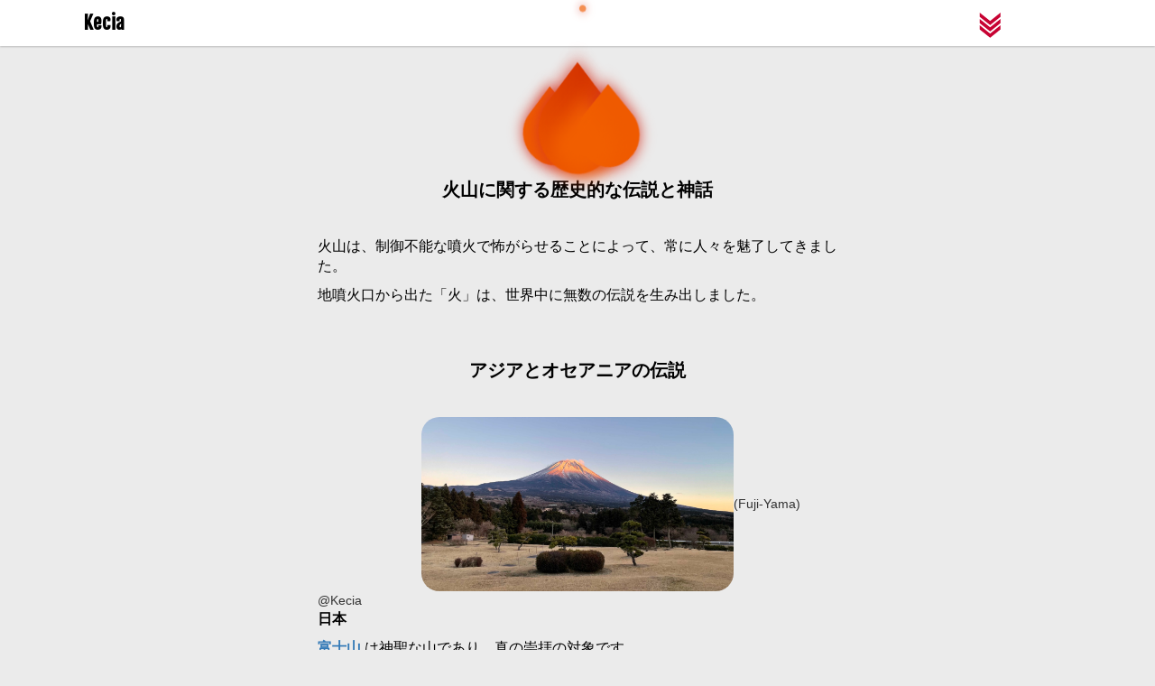

--- FILE ---
content_type: text/html
request_url: https://www.kecia.it/jp/historical-legends-about-earthquakes-jp.html
body_size: 8338
content:
<!doctype html>
<!-- Markup dei microdati aggiunto da Assistente per il markup dei dati strutturati di Google. -->
<!--[if lt IE 7]>      <html class="no-js lt-ie9 lt-ie8 lt-ie7" lang=""> <![endif]-->
<!--[if IE 7]>         <html class="no-js lt-ie9 lt-ie8" lang=""> <![endif]-->
<!--[if IE 8]>         <html class="no-js lt-ie9" lang=""> <![endif]-->
<!--[if gt IE 8]><!--> <html class="no-js" lang="ja-JP" dir="ltr"> <!--<![endif]-->
    <head>
	<meta charset="UTF-8">
	<meta http-equiv="Content-Type" content="text/html; charset=UTF-8" /> 
    <meta http-equiv="X-UA-Compatible" content="IE=edge,chrome=1">
    <title> 火山に関する歴史的な伝説と神話 | Kecia</title>
	<meta name="description" content="地震の存在を証明しようとした古代の伝説はたくさんありますが、その中には非常に魅力的なものもあります。">
	<meta name="apple-mobile-web-app-title" content="Kecia" />	
	<link rel="apple-touch-icon" href="./img/apple-touch-icon.png" />
	<link rel="apple-touch-icon" sizes="57x57" href="./img/apple-touch-icon-57x57.png" />
	<link rel="apple-touch-icon" sizes="72x72" href="./img/apple-touch-icon-72x72.png" />
	<link rel="apple-touch-icon" sizes="76x76" href="./img/apple-touch-icon-76x76.png" />
	<link rel="apple-touch-icon" sizes="114x114" href="./img/apple-touch-icon-114x114.png" />
	<link rel="apple-touch-icon" sizes="120x120" href="./img/apple-touch-icon-120x120.png" />
	<link rel="apple-touch-icon" sizes="144x144" href="./img/apple-touch-icon-144x144.png" />
	<link rel="apple-touch-icon" sizes="152x152" href="./img/apple-touch-icon-152x152.png" />
	<link rel="apple-touch-icon" sizes="180x180" href="./img/apple-touch-icon-180x180.png" />
	<link href="https://maxcdn.bootstrapcdn.com/font-awesome/4.6.3/css/font-awesome.min.css" rel="stylesheet">	

			<!-- Chrome, Firefox OS and Opera -->
	<meta name="theme-color" content="white">
	<!-- Windows Phone -->
	<meta name="msapplication-navbutton-color" content="white">
	<!-- iOS Safari -->
    <meta name="apple-mobile-web-app-status-bar-style" content="white">																		 
    <meta property="og:url"           content="https://www.kecia.it/" />
    <meta property="og:type"          content="website" />
    <meta property="og:title"         content="火山に関する歴史的な伝説と神話 | Kecia" />
    <meta property="og:description"   content="地震の存在を証明しようとした古代の伝説はたくさんありますが、その中には非常に魅力的なものもあります。" />
    <meta property="og:image"         content="https://www.kecia.it/img/logo_send_fb.webp" />
    <meta property="og:site_name" content="Terremoti Italia Kecia" />
	<meta name='viewport' content='width=device-width, initial-scale=1.0, maximum-scale=1.0, user-scalable=0' />
    <meta name="apple-mobile-web-app-capable" content="yes" />
    <link rel="manifest" href="manifest.json"/>
	<link rel="icon" type="image/png" href="./img/favicon-32x32.png" sizes="32x32" />
    <link rel="icon" type="image/png" href="./img/favicon-16x16.png" sizes="16x16" />
    <link rel="stylesheet" href="../css/tooplate-style.css?ts=72837" />
     <link rel="stylesheet" href="../css/style.css?ts=754" />




<!-- Global site tag (gtag.js) - Google Analytics -->
<script async src="https://www.googletagmanager.com/gtag/js?id=G-X0F08JSK2P"></script>
<script>
  window.dataLayer = window.dataLayer || [];
  function gtag(){dataLayer.push(arguments);}
  gtag('js', new Date());

  gtag('config', 'G-X0F08JSK2P');
</script>

<style>
@media (max-width: 639px) {
	#iubenda-cs-banner.iubenda-cs-default .iubenda-cs-rationale {
		height: 55vh !important;
		min-height: 320px !important;
	}
}


@keyframes scaleUpDown {
  0%,
  100% {
    transform: scaleY(1) scaleX(1);
  }
  50%,
  90% {
    transform: scaleY(1.1);
  }
  75% {
    transform: scaleY(0.95);
  }
  80% {
    transform: scaleX(0.95);
  }
}

@keyframes shake {
  0%,
  100% {
    transform: skewX(0) scale(1);
  }
  50% {
    transform: skewX(5deg) scale(0.9);
  }
}

@keyframes particleUp {
  0% {
    opacity: 0;
  }
  20% {
    opacity: 1;
  }
  80% {
    opacity: 1;
  }
  100% {
    opacity: 0;
    top: -100%;
    transform: scale(0.5);
  }
}

@keyframes glow {
  0%,
  100% {
    background-color: #ef5a00;
  }
  50% {
    background-color: #ff7800;
  }
}

.fire {
 position: relative;
    top:6%;
    left: calc(50% - 50px);
    width: 100px;
    height: 100px;
    background-color: #EBEBEB;
}

.fire-main {
  position: absolute;
  height: 100%;
  width: 100%;
  animation: scaleUpDown 3s ease-out;
  animation-iteration-count: infinite;
  animation-fill-mode: both;
}

.fire-main .main-fire {
  position: absolute;
  width: 100%;
  height: 100%;
  background-image: radial-gradient(farthest-corner at 10px 0, #d43300 0%, #ef5a00 95%);
  transform: scaleX(0.8) rotate(45deg);
  border-radius: 0 40% 60% 40%;
  filter: drop-shadow(0 0 10px #d43322);
}

.fire-main .particle-fire {
  position: absolute;
  top: 60%;
  left: 45%;
  width: 10px;
  height: 10px;
  background-color: #ef5a00;
  border-radius: 50%;
  filter: drop-shadow(0 0 10px #d43322);
  animation: particleUp 2s ease-out 0;
  animation-iteration-count: infinite;
  animation-fill-mode: both;
}

.fire-right {
  height: 100%;
  width: 100%;
  position: absolute;
  animation: shake 2s ease-out 0;
  animation-iteration-count: infinite;
  animation-fill-mode: both;
}

.fire-right .main-fire {
  position: absolute;
  top: 15%;
  right: -25%;
  width: 80%;
  height: 80%;
  background-color: #ef5a00;
  transform: scaleX(0.8) rotate(45deg);
  border-radius: 0 40% 60% 40%;
  filter: drop-shadow(0 0 10px #d43322);
}

.fire-right .particle-fire {
  position: absolute;
  top: 45%;
  left: 50%;
  width: 15px;
  height: 15px;
  background-color: #ef5a00;
  transform: scaleX(0.8) rotate(45deg);
  border-radius: 50%;
  filter: drop-shadow(0 0 10px #d43322);
  animation: particleUp 2s ease-out 0;
  animation-iteration-count: infinite;
  animation-fill-mode: both;
}

.fire-left {
  position: absolute;
  height: 100%;
  width: 100%;
  animation: shake 3s ease-out 0;
  animation-iteration-count: infinite;
  animation-fill-mode: both;
}

.fire-left .main-fire {
  position: absolute;
  top: 15%;
  left: -20%;
  width: 80%;
  height: 80%;
  background-color: #ef5a00;
  transform: scaleX(0.8) rotate(45deg);
  border-radius: 0 40% 60% 40%;
  filter: drop-shadow(0 0 10px #d43322);
}

.fire-left .particle-fire {
  position: absolute;
  top: 10%;
  left: 20%;
  width: 10%;
  height: 10%;
  background-color: #ef5a00;
  border-radius: 50%;
  filter: drop-shadow(0 0 10px #d43322);
  animation: particleUp 3s infinite ease-out 0;
  animation-fill-mode: both;
}

.fire-bottom .main-fire {
  position: absolute;
  top: 30%;
  left: 20%;
  width: 75%;
  height: 75%;
  background-color: #ff7800;
  transform: scaleX(0.8) rotate(45deg);
  border-radius: 0 40% 100% 40%;
  filter: blur(10px);
  animation: glow 2s ease-out 0;
  animation-iteration-count: infinite;
  animation-fill-mode: both;
}


/*****/

#loader___ {
width: 100%;
    height: 200px;
}
#flamme1 {
  

}

@keyframes burn {
  0% {
    transform-origin:0 0;
   
  }
  100% {
    transform:rotate(-.25deg)skew(-.6deg);
    opacity:1;
  }
}
#flamme2 {
  animation: fired .9s ease infinite;
}
@keyframes fired {
  0% {
    transform-origin:0 0;
    
  }
  100% {
    transform:rotate(.20deg)skew(.8deg);
    opacity:1;
  }
}
#flamme3 {
  animation: shine .001s ease infinite;
}
@keyframes shine {
  0% {
    transform-origin:0 0;

  }
  100% {
    transform:;
    opacity:1;
  }
}
#cendre1 {
  animation: burnout 5s linear  forwards infinite;
  animation-delay:1s;
  opacity:1;
}
@keyframes burnout {
  0% {
    transform: translate(0, 0);
    opacity: 1;
  }
  
  50%{
    transform: translate(-10px, -80px);
  }
  
  80% {
    transform: translate(-4px, -140px);
    
  }
  
  100% {
    transform: translate(-6px, -160px);
    opacity: 1;
  }
}
#cendre2 {
  animation:burnout 3s linear forwards infinite;
}
#cendre3 {
  animation: burnout 4s linear forwards infinite;
}
#cendre4 {
  animation: burnout 5s  forwards infinite;
}
#cendre5 {
  animation: burnout 3s linear forwards infinite;
}
#cendre6 {
  animation: burnout 7s  forwards infinite;
}
#cendre7 {
  animation: burnout 8s linear forwards infinite;
}
#cendre8 {
  animation: burnout 2s linear forwards infinite;
}
#cendre9 {
  animation: burnout 6s linear forwards infinite;
}
</style>

    </head>
   
    <body>
		<!-- <div id="menu_list_">
     <ul id="menu_list_ul">
		<li class="menu_list_li">
	       <span style="padding-right:10px;color:black;">&#11044;</span><a href="./distribuzione-terremoti-italia.html">Distribuzione terremoti Italia</a>
 	    </li>
		<li class="menu_list_li">
	       <span style="padding-right:10px;color:black;">&#11044;</span><a href="./latitudine-longitudine.html">latitudine e longitudine</a>
 	    </li>
		<li class="menu_list_li"> 
	       <span style="padding-right:10px;color:black;">&#11044;</span><a href="./sequenze-sismiche.html">Sequenze sismiche</a>
 	    </li>
		<li class="menu_list_li">
	       <span style="padding-right:10px;color:black;">&#11044;</span><a href="./prevedere-terremoti.html">Prevedere i terremoti</a>
 	    </li>
		<li class="menu_list_li">
	       <span style="padding-right:10px;color:black;">&#11044;</span><a href="./eruzioni-storiche.html">Eruzioni storiche</a>
 	    </li>
		<li class="menu_list_li">
	       <span style="padding-right:10px;color:black;">&#11044;</span><a href="./terremoti-in-italia.html">Terremoti in Italia</a>
 	    </li>
		<li class="menu_list_li">
	       <span style="padding-right:10px;color:black;">&#11044;</span><a href="./vulcani-famosi.html">Vulcani famosi</a>
 	    </li>
		<li class="menu_list_li">
	       <span style="padding-right:10px;color:black;">&#11044;</span><a href="./vulcanologo.html">Il Vulcanologo</a>
 	    </li>
		<li class="menu_list_li">
	       <span style="padding-right:10px;color:black;">&#11044;</span><a href="./vulcano.html">I Vulcani</a>
 	    </li>
		<li class="menu_list_li">
	       <span style="padding-right:10px;color:black;">&#11044;</span><a href="./contatti.html">Contatti</a>
 	    </li>
	 </ul>
  
  </div>-->

     <div id="header-nav">




  <div id="top_bar"  class="container" >

    <div class="brand">
	<!--<img src="./img/favicon.ico" ></img>-->
    <div><a title="Kecia" class="color_w" href="../index.php"><h2 id="nnn">Kecia</h2></a>
	 
	</div>
	

<svg version="1.1" id="arrow_earthup" xmlns="http://www.w3.org/2000/svg" xmlns:xlink="http://www.w3.org/1999/xlink" x="0px" y="0px"
	 viewBox="0 0 286.054 286.054" style="enable-background:new 0 0 286.054 286.054;" xml:space="preserve">
<g>    

	<polygon style="fill:rgb(199,3,51)"points="33,66 0,66 66,148 0,231 33,231 99,148 	"/>
	<polygon style="fill:rgb(199,3,51)" points="83,66 50,66 116,148 50,231 83,231 149,148 	"/>
	<polygon style="fill:rgb(199,3,51)" points="133,66 100,66 166,148 100,231 133,231 199,148 	"/>
	
</g>



</svg>
    </div>
	
		 <!--<svg version="1.1" id="maxed_earthquake_icon" xmlns="http://www.w3.org/2000/svg" xmlns:xlink="http://www.w3.org/1999/xlink" x="0px" y="0px"
	 viewBox="0 0 286.054 286.054" style="enable-background:new 0 0 286.054 286.054;" xml:space="preserve">
<g>
	<path id="path_maxed_earthquake" style="fill:rgb(199,3,51);" d=" M143.036,62.726c-10.244,0-17.995,5.346-17.995,13.981v79.201c0,8.644,7.75,13.972,17.995,13.972
		c9.994,0,17.995-5.551,17.995-13.972V76.707C161.03,68.277,153.03,62.726,143.036,62.726z M143.036,187.723
		c-9.842,0-17.852,8.01-17.852,17.86c0,9.833,8.01,17.843,17.852,17.843s17.843-8.01,17.843-17.843
		C160.878,195.732,152.878,187.723,143.036,187.723z"/>
</g>

</svg>-->




    <!-- Small screen menu button -->
		<a href="#menu" class="menu-link">
      <span class="bar1"></span>
      <span class="bar2"></span>
      <span class="bar3"></span>
     </a>
    <!-- /Small screen menu button -->

    <!-- Menu Items -->
    <nav id="menu" style="display:none;"role="navigation">
			<ul>
			    <!--<li><a class="color_w" href="#">Pensieri</a></li>-->
				<!--<li><a class="color_w" href="terremoti.html">Mondo</a></li>-->
				<!--<li><a class="color_w" href="#">Contatta</a></li>-->
				<!--<li><a class="color_w" href="#">Storia</a></li>
				<li><a class="color_w" href="#">Contatta</a></li>-->
			</ul>
		</nav>
    <!-- /Menu Items -->
      </div>





		<div class="MainContainer" >

       </div>
	</div>
	
	<div class="fire">
  <div class="fire-left">
    <div class="main-fire"></div>
    <div class="particle-fire"></div>
  </div>
  <div class="fire-main">
    <div class="main-fire"></div>
    <div class="particle-fire"></div>
  </div>
  <div class="fire-right">
    <div class="main-fire"></div>
    <div class="particle-fire"></div>
  </div>
  <div class="fire-bottom">
    <div class="main-fire"></div>
  </div>
</div>
	<div id="theory_questions_container">
		
	
	

	  <div class="container__theory">
	    <h1 class="container__theory_question">火山に関する歴史的な伝説と神話</h1>
	
				<div class="container__theory_answer">
				<p>火山は、制御不能な噴火で怖がらせることによって、常に人々を魅了してきました。 </p> <p> 地噴火口から出た「火」は、世界中に無数の伝説を生み出しました。</p>
			  </div>
  
	  </div>
	  
	   <div class="container__theory">
	    <h2 class="container__theory_question">アジアとオセアニアの伝説</h2>
	
				<div class="container__theory_answer">
				<img  style="border-radius:20px;" src="../img/mfuji.png" class="img_resize" alt="Monte-Fuji-Yama-Giappone">(Fuji-Yama) @Kecia</img>
				<p><span style="font-weight:700;">日本</span> </p><p> <span class="stress_word">富士山</span> は神聖な山であり、真の崇拝の対象です。 </p> <p> 毎年、最上部にある<span style = "font-weight：700;"> 3776 m </span>の寺院は、人気のある巡礼地です。 富士山は様々な神々の故郷と言われています。 </p> <p>多くの伝説がそれについて出回っています。そのうちの1人は、火山が太平洋を埋めたいと思っていた巨人の未完の夢から生まれたと語っています。 </p> <p>一晩中、貧しい人々は土の袋を埋めて海に降ろしました。しかし、彼の仕事が進展しなかったのを見て、彼は結局あきらめて、日本に最後の袋を投げました：こうして富士山が生まれました。</p>
				<br>
				<img style="border-radius:20px;" src="../img/monte-bromo-min.jpg" class="img_resize" alt="Monte-Bromo-Indonesia">Thomas Hirsch (Bromo)</img>
				
				
				<p><span style="font-weight:700;">インドネシア</span>  </p><p>ほとんどのインドネシアの火山は、神々、精霊、または悪魔を宿しています。これは、Javaの東にある<span class = "stress_word">ブロモ山</span>の場合です。 </p> <p>伝説によると、子供を産むことができなかった数人の王子は、火山の神に子供を1人提供することを誓いました。配偶者には多くの子孫がいて、25人目の子供を火山に犠牲にしました。 </p> <p>これからは、儀式の供物がこの火山に定期的に敬意を表します。年に一度、多くの巡礼者が火山の斜面を登り、一晩中そこに集まり、花、果物、硬貨、時には鶏や山羊を火口に投げ込みます。 </p>
				<br>
				<img style="border-radius:20px;" src="../img/Kilauea-vulcano-min.jpg" class="img_resize" alt="Kilauea-vulcano-Hawaii"><a href="https://www.usgs.gov/news/kilauea-volcano-erupts"style="color:black;text-decoration:none;opacity:0.5;" >USGS (Kilauea)</a></img>
				<p><span style="font-weight:700;">ハワイ</span>  </p><p> ハワイでは、キラウエア火口<span style = "font-weight：700;">には、火山の女神であるペレア</ span>があります。古代、ペレアは海の女神である妹のナマカ・オカハイに追われていた。ペレアが島に定住するたびに、彼女は火山の火を灯しました。そして、彼の妹が火鉢を消すたびに。最終的に、ペレアは<span class = "stress_word">キラウエア火山</ span>の上にある大きな島に定住しました。彼は怒っているとき、地面に足を踏みつけ、地震を引き起こし、火山の噴火を引き起こします。</p>
				<br>
				<img style="border-radius:20px;" src="../img/Taranaki-min.jpg" class="img_resize" alt="Taranaki-Nuova-Zelanda"> (Taranaki)</img>
				<p><span style="font-weight:700;">ニュージーランド</span> </p><p>マオリの伝説は、北島の3つの主要な火山の行動と場所を説明しています。 </p> <p>古代では、<span class = "stress_word">タラナキ</span>（今日のエグモント山、3世紀眠っています）、<span style = "font-weight：700">ルアペフ</span >どちらも美しいトンガリロに恋をしました。 </p> <p>激しい戦いが続き、その間、ルアペフ山は火口の湖に含まれている沸騰したお湯を相手に投げつけました。 </p> <p>タラナキは、ルアペフに石のシャワーを浴びせて、石をむさぼり食い、溶かして、彼に吐き返しました。重傷を負ったタラナキは海に逃げ、通りかかったときに<span style = "font-weight：700">ワンガヌイ渓谷</span>を掘りました。</p>
			  </div>
  
	  </div>
	  
	  
	     <div class="container__theory">
	    <h2 class="container__theory_question">アフリカとアメリカの伝説</h2>
	
				<div class="container__theory_answer">
				<img  style="border-radius:20px;"src="../img/Ol_Doinyo_Lengai-min.jpg" class="img_resize" alt="Ol_Doinyo_Lengai-Africa"><a href="https://www.flickr.com/photos/7519597@N05/3063827770/"style="color:black;text-decoration:none;opacity:0.5;" >Cessna (Ol Doinyo Lengai)</a></img>
				<p><span style="font-weight:700;">アフリカ</span> </p><p> タンザニアでは、<span class = "stress_word"> Ol Doinyo Lengai </span>は、この地域のすべての山と同様に、神聖な火山です。 </p> <p> <span style = "font-weight：700">足元に住むマサイ族</span>は、彼に「<span style = "font-weight：700; ">神の山</span>"、彼らは彼らの神性であるエンガイが定期的に現れると考えています。 </p> <p>彼らは、サバンナの真ん中にそびえるこの山の前で敬意を表する恐怖を感じ、その斜面で夜を過ごすことを避けます。 </p> <p>マサイ族の中で、火山の火口の中に降りる資格のある預言者はごくわずかです。彼らはそこに行ってエンガイと話し合い、彼のメッセージを聞いて人々に伝えます。</p>
				<br>
				<img style="border-radius:20px;" src="../img/Devil-tower-min.jpg" class="img_resize" alt="Devil-tower-America-del-nord">Joe Bruce (Devil's Tower) デビルズタワー</img>
				<p><span style="font-weight:700;">北米</span> </p><p> ワイオミング州の先住民族は、<span style = "font-weight：700;">火山岩の見事な山頂</span>、<span class = "stress_word">悪魔の塔</span>の存在を説明しています。好奇心旺盛な伝説。 </p> <p>巨大なクマに追われている7人の女の子を救うために、救済は地球から出てきたでしょう。地面から持ち上げられて、彼らはこうして巨大な獣から逃げるでしょう。頂上に刻まれた長い縦縞は、単に<span style = "font-weight：700;">爪の跡</span>になります。</p>
				<br>
				<img style="border-radius:20px;" src="../img/vulcano_masaya-min.jpg" class="img_resize" alt="vulcano_masaya-America-centrale"><a href="https://www.trekearth.com/members/John_F_Kennedy/"style="color:black;text-decoration:none;opacity:0.5;" >John_F_Kennedy (Masaya)</a></img>
				<p><span style="font-weight:700;">中米</span> </p><p><span style = "font-weight：700;">ニカラグア</span>では、かつて<span class = "stress_word">マサヤ火山</span>の麓に住んでいたニキラン人は満足していませんでした。そこに住んでいた神々の怒りで火山の噴火を説明するために。彼らは、クレーターの溶岩湖に生きたまま投げ込まれた美しい少女たちを犠牲にして、これらの恐ろしい神々をなだめていると思っていました。</p>
				<br>
				<img style="border-radius:20px;" src="../img/Huaynaputina-min.jpg" class="img_resize" alt="Huaynaputina-America-del-sud">(Huaynaputina)</img>
				<p><span style="font-weight:700;">南米</span> </p><p> 1600年、<span class = "stress_word">ペルーの火山ワイナプチナ</span>は強力な噴火を起こし、灰のシャワーが最寄りの都市を襲いました。 </p> <p>そこに住んでいた<span style = "font-weight：700">インディオ</span>は、この印象的な出来事を、スペインの征服者の侵入に対する火山の反乱と解釈しました。多くのインカとアステカの物語はまた、火山の噴火をこれらのヨーロッパの侵略者の到着とそれらの地域に定住したインドの文明の終わりと関連付けています。</p>
			  </div>
  
	  </div>
	  
	  
	  
	     <div class="container__theory">
	    <h2 class="container__theory_question">ヨーロッパの伝説と神話</h2>
	
				<div class="container__theory_answer">
				<p>ローマとギリシャの神話では、火山をテーマにした<span style = "font-weight：700">多数の伝説</ span>が地中海沿岸で増殖することができました。</p>
				<p>古代では、<span style = "font-weight：700"> ヘファイストス</span>は火、鍛造、金属の神でした。彼の人生を呼び起こす伝説は数多くあり、時には矛盾しています。 </p> <p>しかし、この神は鍛冶屋であり、火山の下にある巨大な鍛冶場で、3つのサイクロプスの助けを借りて抑圧的な暑さの中で働いていたことが知られています。いくつかの神話によると、<span style = "font-weight：700;">噴火を引き起こすのはヘファイストスの活動です</span>。 </p> <p>他のバージョンによると、それらを引き起こしたのは彼女の怒りでした。ローマ神話では、ヘファイストスはバルカンと呼ばれていますが、彼に関する話は同じです。</p>
				
				<br>
				<img  style="border-radius:20px;"src="../img/etna-min.jpg" class="img_resize" alt="etna-vulcano-italia">Andrea Mirabella (Etna)</img>
				<p><span style="font-weight:700;">エトナ</span>  </p><p> ギリシャ神話では、オリンピック選手の父になる前に、<span style = "font-weight：700">ゼウスはタイタンに直面しなければなりませんでした</span>。 </p> <p>戦争はひどいものだったので、宇宙は消える危険を冒しました。結局、ゼウスが勝った。 </p> <p>彼は敗北した敵を非常に厳しく罰し、それらを鎖でつなぎ、生きたまま埋めました。そのうちの1人、エンケラドゥスはエトナの下に埋葬されました。ギリシャ人は、彼が向きを変えたとき、彼の火の息と彼のゆがみが地震と火山の噴火を引き起こしたと考えました。</p>
			  
			  <br>
			  </div>
  
	  </div>
	
	
	 
	 
	
	

	</div>

		<div class="center">
				<div id="social">
				  <ul>
					<li class="facebook">
					  <a href="https://www.facebook.com/Terremoti-Italia-Earthup-112397517093773/"><button class="border"><i class="fa fa-facebook"></i></button></a>
					</li>
					
					
					  <li class="twitter">
					  <a href="https://twitter.com/TEarthup/"><button class="border"><i class="fa fa-twitter"></i></button></a>
					</li> 
					
					<li class="tumblr" >
					  <a href="https://www.tumblr.com/blog/terremoti-italia-earthup/"><button class="border"><i class="fa fa-tumblr"></i></button></a>
					</li>


					<li class="instagram" >
					  <a href="https://www.instagram.com/terremoti_italia_kecia/"><button class="border"><i class="fa fa-instagram"></i></button></a>
					</li>
					
					
					
				  </ul>
				</div>
  </div>

   <div id="footer_div" style="width:100%;padding-top:0;background-color:white;">
      <footer class="footer-distributed">
			<div class="footer-left">
				<p>Kecia © 2020</p>
			</div>

		</footer>
   </div>
   
   
     	<!--<div id="kinda_footer">
		<div>
		   <ul>
		   <li><a href="../mineralogia/glossario-petrografia.html">Glossario petrografia</a></li>
		   <li><a href="../mineralogia/identificare-minerali.html">Come identificare i minerali?</a></li>
		   <li><a href="../mineralogia/Dove-trovare-minerali.html">Dove trovare i minerali?</a></li>
		   </ul>
		</div>
		<div>
		<ul>
		   <li><a href="../mineralogia/Pulizia-conservazione-minerali.html">Come pulire e conservare i minerali?</a></li>
		   <li><a href="../mineralogia/Tecniche-di-scavo-minerali-rocce.html">Tecniche di scavo per minerali</a></li>
		   <li><a href="../mineralogia/Divieti-permessi-raccolta-minerali.html">Divieti e permessi nella raccolta dei minerali</a></li>
		   </ul>
		</div>
		</div>-->
		
		<div style="width:100%;height:20%;"></div>
    <script defer src="https://static.cloudflareinsights.com/beacon.min.js/vcd15cbe7772f49c399c6a5babf22c1241717689176015" integrity="sha512-ZpsOmlRQV6y907TI0dKBHq9Md29nnaEIPlkf84rnaERnq6zvWvPUqr2ft8M1aS28oN72PdrCzSjY4U6VaAw1EQ==" data-cf-beacon='{"version":"2024.11.0","token":"7959b7a426dc4dd19f63394b4892706b","r":1,"server_timing":{"name":{"cfCacheStatus":true,"cfEdge":true,"cfExtPri":true,"cfL4":true,"cfOrigin":true,"cfSpeedBrain":true},"location_startswith":null}}' crossorigin="anonymous"></script>
</body>
			  <script  src="../js/libraries.js?filever=22"></script>
	<script>
	var flag_menu_active = false;
$("#arrow_earthup").click(function(e){
	
	if(!flag_menu_active){
			$("#arrow_earthup").css("transform","rotate(-90deg) translateX(10px)");
		$("#menu_list_").css("display","block");
		flag_menu_active=true;
	}else{
	$("#arrow_earthup").css("transform","rotate(90deg) translateX(0px)");
	
		$("#menu_list_").css("display","none");
		flag_menu_active=false;
	}
	

});
	</script>
</html>